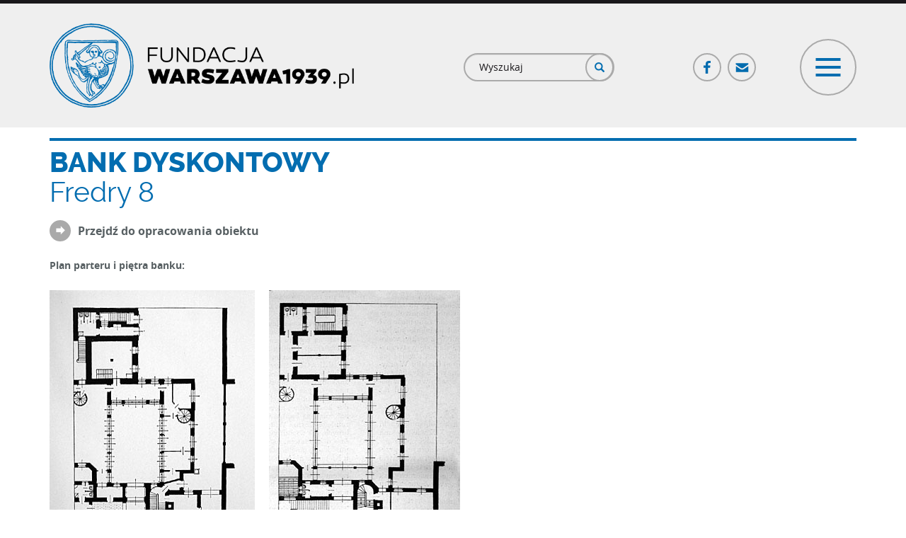

--- FILE ---
content_type: text/html; charset=utf-8
request_url: https://www.warszawa1939.pl/galeria-powiazany/fredry-8-b/galeria-powiazana-3588-plany-budynku
body_size: 29848
content:
<!DOCTYPE html>
<html lang="pl" dir="ltr" prefix="og: http://ogp.me/ns# content: http://purl.org/rss/1.0/modules/content/ dc: http://purl.org/dc/terms/ foaf: http://xmlns.com/foaf/0.1/ rdfs: http://www.w3.org/2000/01/rdf-schema# sioc: http://rdfs.org/sioc/ns# sioct: http://rdfs.org/sioc/types# skos: http://www.w3.org/2004/02/skos/core# xsd: http://www.w3.org/2001/XMLSchema#">
<head>
  <link rel="profile" href="http://www.w3.org/1999/xhtml/vocab" />
  <meta charset="utf-8">
  <meta name="viewport" content="width=device-width, initial-scale=1.0">
  <meta http-equiv="Content-Type" content="text/html; charset=utf-8" />
<link rel="apple-touch-icon" sizes="180x180" href="/sites/default/files/favicons/apple-touch-icon.png"/>
<link rel="icon" type="image/png" href="/sites/default/files/favicons/favicon-32x32.png" sizes="32x32"/>
<link rel="icon" type="image/png" href="/sites/default/files/favicons/favicon-16x16.png" sizes="16x16"/>
<link rel="manifest" href="/sites/default/files/favicons/manifest.json"/>
<link rel="mask-icon" href="/sites/default/files/favicons/safari-pinned-tab.svg" color="#006caf"/>
<meta name="msapplication-TileColor" content="#2d89ef"/>
<meta name="msapplication-TileImage" content="/sites/default/files/favicons/mstile-144x144.png"/>
<meta name="theme-color" content="#ffffff"/>
<meta name="description" content="Witamy na portalu poświęconym przedwojennej Warszawie. Założony w lutym 2001 obejmował początkowo wyłącznie architekturę miasta. Obecnie zapraszamy także do odwiedzin naszego wirtualnego Muzeum, Biblioteki oraz galerii Detalu." />
<link rel="canonical" href="https://www.warszawa1939.pl/galeria-powiazany/fredry-8-b/galeria-powiazana-3588-plany-budynku" />
<link rel="shortlink" href="https://www.warszawa1939.pl/node/144617" />
<meta property="og:site_name" content="Fundacja Warszawa 1939" />
<meta property="og:type" content="article" />
<meta property="og:url" content="https://www.warszawa1939.pl/galeria-powiazany/fredry-8-b/galeria-powiazana-3588-plany-budynku" />
<meta property="og:title" content="Galeria powiązana - 3588 - Plany budynku" />
<meta property="og:description" content="Plany budynku" />
<meta property="og:updated_time" content="2017-10-17T17:09:45+02:00" />
<meta property="og:image" content="https://www.warszawa1939.pl/Zdj%C4%99cie%3A%20obiekt%20-%20fredry_8_02" />
<meta property="og:image:url" content="https://www.warszawa1939.pl/Zdj%C4%99cie%3A%20obiekt%20-%20fredry_8_02" />
<meta property="og:image:secure_url" content="https://www.warszawa1939.pl/Zdj%C4%99cie%3A%20obiekt%20-%20fredry_8_02" />
<meta property="article:published_time" content="2017-05-16T16:34:33+02:00" />
<meta property="article:modified_time" content="2017-10-17T17:09:45+02:00" />
  <title>Galeria powiązana - 3588 - Plany budynku | Fundacja Warszawa 1939</title>
  <link type="text/css" rel="stylesheet" href="https://www.warszawa1939.pl/sites/default/files/css/css_lQaZfjVpwP_oGNqdtWCSpJT1EMqXdMiU84ekLLxQnc4.css" media="all" />
<link type="text/css" rel="stylesheet" href="https://www.warszawa1939.pl/sites/default/files/css/css_sQl1ycc8GWpVTfd5NdDvY6uOWmD_RgV6wP9C0o66X9A.css" media="all" />
<link type="text/css" rel="stylesheet" href="https://www.warszawa1939.pl/sites/default/files/css/css_Kq9SfFibRNuUoL0BjqoDirougv3-tzkJ9XczDgKuWgI.css" media="all" />
<link type="text/css" rel="stylesheet" href="https://www.warszawa1939.pl/sites/default/files/css/css__ePsPw-qeQT8zN4KEK35A9Vzy5Zm2ntULETqhvyfMIU.css" media="all" />
<link type="text/css" rel="stylesheet" href="https://cdn.jsdelivr.net/npm/bootstrap@3.3.5/dist/css/bootstrap.min.css" media="all" />
<link type="text/css" rel="stylesheet" href="https://cdn.jsdelivr.net/npm/@unicorn-fail/drupal-bootstrap-styles@0.0.2/dist/3.3.1/7.x-3.x/drupal-bootstrap.min.css" media="all" />
<link type="text/css" rel="stylesheet" href="https://www.warszawa1939.pl/sites/default/files/css/css_K9kFCgTWXjNn0B62OcKqhQKuQyZAh-E-N_7OweBDO7g.css" media="all" />
  <!-- HTML5 element support for IE6-8 -->
  <!--[if lt IE 9]>
    <script src="https://cdn.jsdelivr.net/html5shiv/3.7.3/html5shiv-printshiv.min.js"></script>
  <![endif]-->
  <script src="//code.jquery.com/jquery-1.9.1.min.js"></script>
<script>window.jQuery || document.write("<script src='/sites/all/modules/jquery_update/replace/jquery/1.9/jquery.min.js'>\x3C/script>")</script>
<script src="https://www.warszawa1939.pl/sites/default/files/js/js_Hfha9RCTNm8mqMDLXriIsKGMaghzs4ZaqJPLj2esi7s.js"></script>
<script src="//code.jquery.com/ui/1.10.2/jquery-ui.min.js"></script>
<script>window.jQuery.ui || document.write("<script src='/sites/all/modules/jquery_update/replace/ui/ui/minified/jquery-ui.min.js'>\x3C/script>")</script>
<script src="https://www.warszawa1939.pl/sites/default/files/js/js_UGMbluyEvTx4ltEpfvLIDwlFIKASpr69xSO0FqfwNE8.js"></script>
<script src="https://cdn.jsdelivr.net/npm/bootstrap@3.3.5/dist/js/bootstrap.min.js"></script>
<script src="https://www.warszawa1939.pl/sites/default/files/js/js_OPmwJF9fPTbzHYqPm1i3jHGf2mnfKUKwWlNlqTC2bK8.js"></script>
<script src="https://www.warszawa1939.pl/sites/default/files/js/js_KvPmRCi0TsUY_0iwWW34NlBAVwFSTonqC3HASkcM25Q.js"></script>
<script>(function(i,s,o,g,r,a,m){i["GoogleAnalyticsObject"]=r;i[r]=i[r]||function(){(i[r].q=i[r].q||[]).push(arguments)},i[r].l=1*new Date();a=s.createElement(o),m=s.getElementsByTagName(o)[0];a.async=1;a.src=g;m.parentNode.insertBefore(a,m)})(window,document,"script","https://www.google-analytics.com/analytics.js","ga");ga("create", "UA-111467356-1", {"cookieDomain":"auto"});ga("set", "anonymizeIp", true);ga("send", "pageview");</script>
<script src="https://www.warszawa1939.pl/sites/default/files/js/js_DiIQQNvQqCRKISNsLrD2GC6qIo8ADmCfnhQm46MZJLw.js"></script>
<script src="https://www.warszawa1939.pl/sites/default/files/js/js_avtS_D-ZDs20v_X6hsXR0rEqBJDFpN5CoPg5BhXWTVw.js"></script>
<script>jQuery.extend(Drupal.settings, {"basePath":"\/","pathPrefix":"","setHasJsCookie":0,"ajaxPageState":{"theme":"waw","theme_token":"NHu7mBAnA-QhzNYj0kjsgp5louhB1B--ggdko8icAKI","js":{"sites\/all\/modules\/addthis\/addthis.js":1,"sites\/all\/themes\/bootstrap\/js\/bootstrap.js":1,"\/\/code.jquery.com\/jquery-1.9.1.min.js":1,"0":1,"misc\/jquery-extend-3.4.0.js":1,"misc\/jquery-html-prefilter-3.5.0-backport.js":1,"misc\/jquery.once.js":1,"misc\/drupal.js":1,"\/\/code.jquery.com\/ui\/1.10.2\/jquery-ui.min.js":1,"1":1,"sites\/all\/libraries\/magnific-popup\/dist\/jquery.magnific-popup.js":1,"sites\/all\/modules\/magnific_popup\/js\/behaviors.mfp-formatter.js":1,"https:\/\/cdn.jsdelivr.net\/npm\/bootstrap@3.3.5\/dist\/js\/bootstrap.min.js":1,"sites\/all\/modules\/customsocialshare\/js\/customsocialshare.js":1,"sites\/all\/modules\/back_to_top\/js\/back_to_top.js":1,"public:\/\/languages\/pl_tig8jOSGEJ5AaolBRyS2sgdxpj7x8wlCHuJeMVdTDyE.js":1,"sites\/all\/modules\/custom_search\/js\/custom_search.js":1,"sites\/all\/modules\/google_analytics\/googleanalytics.js":1,"2":1,"sites\/all\/modules\/netreactive\/js\/scroller.js":1,"sites\/all\/themes\/waw\/js\/menu.js":1},"css":{"modules\/system\/system.base.css":1,"misc\/ui\/jquery.ui.core.css":1,"misc\/ui\/jquery.ui.theme.css":1,"sites\/all\/libraries\/magnific-popup\/dist\/magnific-popup.css":1,"sites\/all\/modules\/magnific_popup\/css\/mfp-formatter.css":1,"modules\/field\/theme\/field.css":1,"modules\/node\/node.css":1,"sites\/all\/modules\/views\/css\/views.css":1,"sites\/all\/modules\/back_to_top\/css\/back_to_top_text.css":1,"sites\/all\/modules\/ckeditor\/css\/ckeditor.css":1,"sites\/all\/modules\/ctools\/css\/ctools.css":1,"sites\/all\/modules\/custom_search\/custom_search.css":1,"https:\/\/cdn.jsdelivr.net\/npm\/bootstrap@3.3.5\/dist\/css\/bootstrap.min.css":1,"https:\/\/cdn.jsdelivr.net\/npm\/@unicorn-fail\/drupal-bootstrap-styles@0.0.2\/dist\/3.3.1\/7.x-3.x\/drupal-bootstrap.min.css":1,"sites\/all\/themes\/waw\/css\/main.css":1}},"custom_search":{"form_target":"_self","solr":0},"back_to_top":{"back_to_top_button_trigger":"100","back_to_top_button_text":"Back to top","#attached":{"library":[["system","ui"]]}},"googleanalytics":{"trackOutbound":1,"trackMailto":1,"trackDownload":1,"trackDownloadExtensions":"7z|aac|arc|arj|asf|asx|avi|bin|csv|doc(x|m)?|dot(x|m)?|exe|flv|gif|gz|gzip|hqx|jar|jpe?g|js|mp(2|3|4|e?g)|mov(ie)?|msi|msp|pdf|phps|png|ppt(x|m)?|pot(x|m)?|pps(x|m)?|ppam|sld(x|m)?|thmx|qtm?|ra(m|r)?|sea|sit|tar|tgz|torrent|txt|wav|wma|wmv|wpd|xls(x|m|b)?|xlt(x|m)|xlam|xml|z|zip"},"magnific_popup_api":{"iframe_patterns":[]},"scroller":{"selector":".anchor-scroll"},"urlIsAjaxTrusted":{"\/galeria-powiazany\/fredry-8-b\/galeria-powiazana-3588-plany-budynku":true},"bootstrap":{"anchorsFix":"0","anchorsSmoothScrolling":"0","formHasError":1,"popoverEnabled":0,"popoverOptions":{"animation":1,"html":0,"placement":"right","selector":"","trigger":"click","triggerAutoclose":1,"title":"","content":"","delay":0,"container":"body"},"tooltipEnabled":0,"tooltipOptions":{"animation":1,"html":0,"placement":"auto left","selector":"","trigger":"hover focus","delay":0,"container":"body"}}});</script>
</head>
<body class="html not-front not-logged-in no-sidebars page-node page-node- page-node-144617 node-type-gallery-related role-anonymous-user">
  <div id="skip-link">
    <a href="#main-content" class="element-invisible element-focusable">Przejdź do treści</a>
  </div>
    
<header id="navbar" role="banner" class="custom-navigtion">
  <div class="container">
          <div class="nav-header-row row clearfix">
        <div class="nav-header-left col-md-5 col-lg-6 clearfix">
                    <a class="logo navbar-btn pull-left" href="/" title="Strona główna">
            <img src="https://www.warszawa1939.pl/sites/all/themes/waw/logo.png" alt="Strona główna"/>
          </a>
                  </div>
                          <div class="nav-header-right col-md-7 col-lg-6 clearfix">
            <div class="nav-header-right-inner-row row clearfix">
              <div class="nav-header-right-inner col-xs-8 col-sm-5">
                  <div class="region region-nav-header-right-left">
    <section id="block-search-form" class="block block-search clearfix" class="">

      
  <form class="search-form form-search content-search" role="search" action="/galeria-powiazany/fredry-8-b/galeria-powiazana-3588-plany-budynku" method="post" id="search-block-form" accept-charset="UTF-8"><div><div>
      <h2 class="element-invisible">Formularz wyszukiwania</h2>
    <div class="input-group"><input title="Wprowadź słowa, które mają zostać wyszukane." class="custom-search-box form-control form-text" placeholder="Wyszukaj" type="text" id="edit-search-block-form--2" name="search_block_form" value="" size="15" maxlength="128" /><span class="input-group-btn"><button type="submit" class="btn btn-primary"><span class="icon glyphicon glyphicon-search" aria-hidden="true"></span>
</button></span></div><div class="form-actions form-wrapper form-group" id="edit-actions"><button class="element-invisible btn btn-primary form-submit" type="submit" id="edit-submit" name="op" value="Szukaj">Szukaj</button>
</div><input type="hidden" name="form_build_id" value="form-3MdPeZwcipgSCukNV_0wKd4_hqMZ7Oc5IgnaO1OssBE" />
<input type="hidden" name="form_id" value="search_block_form" />
</div>
</div></form>
</section>
  </div>
              </div>
              <div class="nav-header-right-inner col-xs-4 col-sm-7">
                <div class="row social-toggle-row clearfix">
                  <div class="hidden-xs col-xs-7 col-sm-7 social-col">
                      <div class="region region-nav-header-right-right">
    <section id="block-menu-block-5" class="block block-menu-block block-social-menu clearfix" class="">

      
  <div class="menu-block-wrapper menu-block-5 menu-name-menu-social-menu parent-mlid-0 menu-level-1">
  <ul class="menu-block social-menu-tree"><li class="first leaf menu-mlid-605 fb-link-ico ico-link"><a href="https://www.facebook.com/FundacjaWarszawa1939pl/?ref=nf" class="fb-link-ico ico-link" target="_blank">Facebook</a></li>
<li class="last leaf menu-mlid-606 mail-link-ico ico-link"><a href="/fundacja/kontakt" class="mail-link-ico ico-link">Poczta</a></li>
</ul></div>

</section>
  </div>
                  </div>
                  <div class="col-xs-12 col-sm-5 toogler-col">
                    <button id="menu-toggler" type="button" class="navbar-toggle" data-menu-target="#navigation-collapse">
                      <span class="icon-bar top"></span>
                      <span class="icon-bar cross"></span>
                      <span class="icon-bar cross two"></span>
                      <span class="icon-bar bottom"></span>
                    </button>
                  </div>
                </div>
              </div>
            </div>
          </div>
              </div>
      </div>
</header>

<div class="custom-menu-navigtion">
  <div id="navigation-collapse" class="opacity invisible" style="display: none;" data-state="fadeout">
    <div class="navigation-menu-wrapper clearfix">
      <div class="container">
        <!-- navigation region -->
                  <div class="navbar-collapse">
            <nav role="navigation">
                                <div class="region region-navigation">
    <section id="block-menu-block-7" class="block block-menu-block menu-block separator-bottom header-menu clearfix" class="">

      
  <div class="menu-block-wrapper menu-block-7 menu-name-main-menu parent-mlid-699 menu-level-1">
  <ul class="menu-block header-menu-tree white-icons clearfix"><li class="first last leaf menu-mlid-700"><a href="/" class="ico-homepage">Strona główna</a></li>
</ul></div>

</section>
<section id="block-menu-block-6" class="block block-menu-block menu-block separator-bottom header-menu clearfix" class="">

      
  <div class="menu-block-wrapper menu-block-6 menu-name-main-menu parent-mlid-584 menu-level-1">
  <ul class="menu-block header-menu-tree white-icons clearfix"><li class="first leaf menu-mlid-614 footer-bold upper-link"><span class="footer-bold upper-link nolink" tabindex="0">Menu</span></li>
<li class="leaf menu-mlid-585"><a href="/przewodniki/przewodniki" class="ico-guide">Przewodniki</a></li>
<li class="leaf menu-mlid-586"><a href="/architektura/architektura" class="ico-architecture">Architektura</a></li>
<li class="leaf menu-mlid-587"><a href="/muzeum/muzeum" class="ico-museum">Muzeum</a></li>
<li class="leaf menu-mlid-588"><a href="/biblioteka/biblioteka" class="ico-library">Biblioteka</a></li>
<li class="leaf menu-mlid-589"><a href="/detal/rodzaj-obiektu" class="ico-detal">Detal</a></li>
<li class="leaf menu-mlid-590"><a href="/inne/inne" class="ico-different">Inne</a></li>
<li class="last leaf menu-mlid-1028"><a href="/pomoz-rozpoznac/zdjecia-do-identyfikacji" class="ico-help-us one-line-text">Pomóż nam rozpoznać zdjęcia</a></li>
</ul></div>

</section>
<section id="block-menu-block-8" class="block block-menu-block menu-block header-menu clearfix" class="">

      
  <div class="menu-block-wrapper menu-block-8 menu-name-main-menu parent-mlid-702 menu-level-1">
  <ul class="menu-block header-menu-tree white-icons clearfix"><li class="first leaf menu-mlid-701"><a href="/fundacja/fundacja" class="ico-foundation">Fundacja</a></li>
<li class="leaf menu-mlid-704"><a href="/fundacja/wsparcie-finansowe" class="ico-support">Wsparcie</a></li>
<li class="leaf menu-mlid-703"><a href="/fundacja/sklep-line" class="ico-shop">Sklep on-line</a></li>
<li class="last leaf menu-mlid-705"><a href="/fundacja/kontakt" class="ico-contact">Kontakt</a></li>
</ul></div>

</section>
  </div>
                          </nav>
          </div>
              </div>
    </div>

    <div class="region-subsection region-header-bottom-wrapper">
      <div class="container">
        <div class="region-header-top-row clearfix">
                      <div class="region-header-top-col col-sm-3 col-md-3 col-lg-3">
              <div class="region-header-top-col row padding-h-zero clearfix">
                                  <div class="region-header-top-col col-xs-6 col-sm-7">
                      <div class="region region-header-bottom-col-1-left">
    <section id="block-multiblock-1" class="block block-multiblock block-bean block-bean-logo---muzeum-historii-polski-instance clearfix" class="">

      
  <div class="entity entity-bean bean-logo clearfix" about="/block/logo---muzeum-historii-polski">  <div class="field field-name-field-globl-image field-type-image field-label-hidden"><div class="field-items"><div class="field-item even"><img typeof="foaf:Image" class="img-responsive" src="https://www.warszawa1939.pl/sites/default/files/styles/footer_logo/public/media_uploaded/logo/mhp_logo.png?itok=_Hp5FZje" width="445" height="168" alt="" /></div></div></div></div>
</section>
  </div>
                  </div>
                                                  <div class="region-header-top-col col-xs-6 col-sm-5">
                      <div class="region region-header-bottom-col-1-right">
    <section id="block-multiblock-2" class="block block-multiblock block-bean block-bean-patriotyzm---logo-instance clearfix" class="">

      
  <div class="entity entity-bean bean-logo clearfix" about="/block/patriotyzm---logo">  <div class="field field-name-field-globl-image field-type-image field-label-hidden"><div class="field-items"><div class="field-item even"><img typeof="foaf:Image" class="img-responsive" src="https://www.warszawa1939.pl/sites/default/files/styles/footer_logo/public/media_uploaded/logo/patriotyzm_jutra_logo.png?itok=mU31FSwP" width="344" height="168" alt="" /></div></div></div></div>
</section>
  </div>
                  </div>
                              </div>
            </div>
                                <div class="region-header-top-col col-sm-9 col-md-9 col-lg-9">
                <div class="region region-header-bottom-col-2">
    <section id="block-multiblock-3" class="block block-multiblock header-financed-info block-block block-block-2-instance clearfix" class="">

      
  <p>Dofinansowano ze środków MHP w ramach Programu „Patriotyzm Jutra”.<br />
Materiały zamieszczone na stronie są dostępne na licencji CC BY-NC.</p>

</section>
  </div>
            </div>
                  </div>
      </div>
    </div>
  </div>
</div>

<!--Map region full width-->

<!--Top content full-->

<!--Top content cols -->

<div class="main-container container">
  <header role="banner" id="page-header">
          </header>

  <!--  Middle content - whole row-->
  <!-- main regular content-->
  <div class="main-content-row row clearfix">
        <section  class="main-content col-sm-12">
                        <a id="main-content"></a>
                    <h1 class="page-header plan-object-title"><span class="title-text text-upper">Bank Dyskontowy</span><span class="subtitle-text historical">Fredry 8</span><a href="https://www.warszawa1939.pl/obiekt/fredry-8" class="subtitle-related-link">Przejdź do opracowania obiektu </a></h1>                                                    <div class="region region-content">
    <section id="block-system-main" class="block block-system clearfix" class="">

      
  
<article id="node-144617" class="node node-gallery-related node-full clearfix" about="/galeria-powiazany/fredry-8-b/galeria-powiazana-3588-plany-budynku" typeof="sioc:Item foaf:Document">
  <div class="plan-gallery-related-inner-full"><div class="field field-name-field-photos-row field-type-entityreference field-label-hidden"><div class="field-items"><div class="field-item even"><div>
    <div class="photos-section-row "><div class="field field-name-field-row-header field-type-text-long field-label-hidden"><div class="field-items"><div class="field-item even"><p>Plan parteru i piętra banku:</p>
</div></div></div><div class="photo-element-table-wrapper"><table class="photo-element-table"><tr class="photo-element-row photo-element-row--bottom"><td class="photo-element-cell"><img typeof="foaf:Image" class="img-responsive" src="https://www.warszawa1939.pl/sites/default/files/styles/full/public/media_uploaded/obiekty/fredry/fredry_8_02.jpg?itok=INSkEPWU" alt="" /></td><td class="photo-element-cell"><img typeof="foaf:Image" class="img-responsive" src="https://www.warszawa1939.pl/sites/default/files/styles/full/public/media_uploaded/obiekty/fredry/fredry_8_03.jpg?itok=KccaX-Mn" alt="" /></td></tr><tr class="photo-element-row photo-element-row--top"><td class="photo-element-cell"><div class="photo-element-wrapper desc"><div class="photo-elem-data-desc">1900/01</div><div class="photo-elem-source-desc">źródło: <a href="https://www.warszawa1939.pl/bibliografia/architekt-miesiecznik" class="photo-element-soure-link"><p>
	miesięcznik "Architekt"</p>
 </a></div></div>
</td><td class="photo-element-cell"><div class="photo-element-wrapper desc"><div class="photo-elem-data-desc">1900/01</div><div class="photo-elem-source-desc">źródło: <a href="https://www.warszawa1939.pl/bibliografia/architekt-miesiecznik" class="photo-element-soure-link"><p>
	miesięcznik "Architekt"</p>
 </a></div></div>
</td></tr></table></div></div></div>
</div></div></div></div>
</article>

</section>
  </div>
    </section>
      </div>

  <!--  Bottom content - two cols regions-->
  <!-- bottom content row-->

  
  <!--  Bottom content - second row two cols regions-->

  
  </div>

<footer class="footer full-row">
  <div class="footer-top-row-wrapper">
    <div class="region-subsection region-footer-top-wrapper container">
      <div class="region-footer-top-wrapper row clearfix">
                  <div class="region-footer-top-col col-sm-3">
              <div class="region region-footer-top-col-1">
    <section id="block-bean-fundacja-logo" class="block block-bean clearfix" class="">

      
  <div class="entity entity-bean bean-logo clearfix" about="/block/fundacja-logo">  <div class="field field-name-field-globl-image field-type-image field-label-hidden"><div class="field-items"><div class="field-item even"><img typeof="foaf:Image" class="img-responsive" src="https://www.warszawa1939.pl/sites/default/files/styles/footer_logo/public/media_uploaded/logo/waw_39_logo_circle.png?itok=iPMdevvK" width="293" height="292" alt="" /></div></div></div></div>
</section>
<section id="block-block-1" class="block block-block footer-foundation-info clearfix" class="">

      
  <p><strong>FUNDACJA "WARSZAWA1939.PL"<br />
ul. Magiera 22/42, Warszawa<br />
<a href="mailto:biuro@warszawa1939.pl">biuro@warszawa1939.pl</a></strong></p>

</section>
  </div>
          </div>
                          <div class="region-footer-top-col col-sm-3">
              <div class="region region-footer-top-col-2">
    <section id="block-menu-block-3" class="block block-menu-block upper-links clearfix" class="">

      
  <div class="menu-block-wrapper menu-block-3 menu-name-main-menu parent-mlid-219 menu-level-1">
  <ul class="menu-block menu-block-footer-tree"><li class="first leaf menu-mlid-581 footer-bold"><a href="/" class="footer-bold">Strona główna</a></li>
<li class="leaf menu-mlid-579 footer-bold"><a href="/fotoplan" class="footer-bold">Fotoplan</a></li>
<li class="leaf menu-mlid-582 footer-sep"><span class="footer-sep separator"><hr></span></li>
<li class="leaf menu-mlid-580 footer-bold"><a href="/fundacja/wsparcie-finansowe" class="footer-bold">Wsparcie finansowe</a></li>
<li class="leaf menu-mlid-3108" style="footer-bold"><a href="/fundacja/strefa-wspolpracy-merytorycznej" class="footer-bold">Wsparcie merytoryczne</a></li>
<li class="leaf menu-mlid-578 footer-bold"><a href="/fundacja/sklep-line" class="footer-bold">Sklep on-line</a></li>
<li class="leaf menu-mlid-577 footer-bold"><a href="/fundacja/kontakt" class="footer-bold">Kontakt</a></li>
<li class="leaf menu-mlid-583 footer-sep"><span class="footer-sep separator"><hr></span></li>
<li class="last leaf menu-mlid-576 footer-bold"><a href="https://www.facebook.com/FundacjaWarszawa1939pl/?ref=nf" class="footer-bold">Facebook</a></li>
</ul></div>

</section>
  </div>
          </div>
                          <div class="region-footer-top-col col-sm-3">
              <div class="region region-footer-top-col-3">
    <section id="block-menu-block-1" class="block block-menu-block clearfix" class="">

      
  <div class="menu-block-wrapper menu-block-1 menu-name-main-menu parent-mlid-584 menu-level-1">
  <ul class="menu-block menu-block-footer-tree"><li class="first leaf menu-mlid-614 footer-bold upper-link"><span class="footer-bold upper-link nolink" tabindex="0">Menu</span></li>
<li class="leaf menu-mlid-585"><a href="/przewodniki/przewodniki" class="ico-guide">Przewodniki</a></li>
<li class="leaf menu-mlid-586"><a href="/architektura/architektura" class="ico-architecture">Architektura</a></li>
<li class="leaf menu-mlid-587"><a href="/muzeum/muzeum" class="ico-museum">Muzeum</a></li>
<li class="leaf menu-mlid-588"><a href="/biblioteka/biblioteka" class="ico-library">Biblioteka</a></li>
<li class="leaf menu-mlid-589"><a href="/detal/rodzaj-obiektu" class="ico-detal">Detal</a></li>
<li class="leaf menu-mlid-590"><a href="/inne/inne" class="ico-different">Inne</a></li>
<li class="last leaf menu-mlid-1028"><a href="/pomoz-rozpoznac/zdjecia-do-identyfikacji" class="ico-help-us one-line-text">Pomóż nam rozpoznać zdjęcia</a></li>
</ul></div>

</section>
  </div>
          </div>
                          <div class="region-footer-top-col col-sm-3">
              <div class="region region-footer-top-col-4">
    <section id="block-menu-block-2" class="block block-menu-block clearfix" class="">

      
  <div class="menu-block-wrapper menu-block-2 menu-name-main-menu parent-mlid-570 menu-level-1">
  <ul class="menu-block menu-block-footer-tree"><li class="first leaf menu-mlid-615 footer-bold upper-link"><a href="/fundacja/fundacja" class="footer-bold upper-link">Fundacja</a></li>
<li class="leaf menu-mlid-796"><a href="/fundacja/o-nas">O nas</a></li>
<li class="leaf menu-mlid-573"><a href="/fundacja/kontakt">Kontakt</a></li>
<li class="leaf menu-mlid-572"><a href="/fundacja/wsparcie-finansowe">Wsparcie</a></li>
<li class="leaf menu-mlid-798"><a href="/fundacja/sklep-line">Sklep-online</a></li>
<li class="leaf menu-mlid-571"><a href="/fundacja/publikacje">Publikacje</a></li>
<li class="leaf menu-mlid-799"><a href="/fundacja/w-mediach">W mediach</a></li>
<li class="leaf menu-mlid-574"><a href="/fundacja/statystyki">Statystyki</a></li>
<li class="last leaf menu-mlid-797"><a href="/fundacja/dokumenty">Dokumenty</a></li>
</ul></div>

</section>
  </div>
          </div>
              </div>
    </div>
  </div>
  <div class="footer-bottom-row-wrapper">
    <div class="region-subsection region-footer-bottom-wrapper container">
      <div class="region-footer-top-row row clearfix">
                  <div class="region-footer-top-col col-sm-3">
            <div class="region-footer-top-col row padding-h-zero clearfix">
                              <div class="region-footer-top-col col-sm-7">
                    <div class="region region-footer-bottom-col-1-left">
    <section id="block-bean-logo-muzeum-historii-polski" class="block block-bean clearfix" class="">

      
  <div class="entity entity-bean bean-logo clearfix" about="/block/logo---muzeum-historii-polski">  <div class="field field-name-field-globl-image field-type-image field-label-hidden"><div class="field-items"><div class="field-item even"><img typeof="foaf:Image" class="img-responsive" src="https://www.warszawa1939.pl/sites/default/files/styles/footer_logo/public/media_uploaded/logo/mhp_logo.png?itok=_Hp5FZje" width="445" height="168" alt="" /></div></div></div></div>
</section>
  </div>
                </div>
                                            <div class="region-footer-top-col col-sm-5">
                    <div class="region region-footer-bottom-col-1-right">
    <section id="block-bean-patriotyzm-logo" class="block block-bean clearfix" class="">

      
  <div class="entity entity-bean bean-logo clearfix" about="/block/patriotyzm---logo">  <div class="field field-name-field-globl-image field-type-image field-label-hidden"><div class="field-items"><div class="field-item even"><img typeof="foaf:Image" class="img-responsive" src="https://www.warszawa1939.pl/sites/default/files/styles/footer_logo/public/media_uploaded/logo/patriotyzm_jutra_logo.png?itok=mU31FSwP" width="344" height="168" alt="" /></div></div></div></div>
</section>
  </div>
                </div>
                          </div>
          </div>
                          <div class="region-footer-top-col col-sm-6">
              <div class="region region-footer-bottom-col-2">
    <section id="block-block-2" class="block block-block footer-financed-info clearfix" class="">

      
  <p>Dofinansowano ze środków MHP w ramach Programu „Patriotyzm Jutra”.<br />
Materiały zamieszczone na stronie są dostępne na licencji CC BY-NC.</p>

</section>
  </div>
          </div>
                          <div class="region-footer-top-col col-sm-3">
              <div class="region region-footer-bottom-col-3">
    <section id="block-block-3" class="block block-block footer-developed-by clearfix" class="">

      
  <p>projekt: <a href="http://madeincosmos.com/" target="_blank">MADEINCOSMOS</a></p>
<p>wykonanie: <a href="http://www.netreactive.pl/" target="_blank">NETREACTIVE</a></p>

</section>
  </div>
          </div>
              </div>
    </div>
  </div>
</footer>

  <script src="https://www.warszawa1939.pl/sites/default/files/js/js_PeEeXhBwZ7dN1FJu19hUgtuofQ5I7Fg3lfYZXDS_28c.js"></script>
<script src="https://www.warszawa1939.pl/sites/default/files/js/js_Tlmof6b6xon1ih4FmpqzN3tDpI2dhbDn7qvQZCIc9eI.js"></script>
</body>
</html>

--- FILE ---
content_type: text/javascript
request_url: https://www.warszawa1939.pl/sites/default/files/js/js_avtS_D-ZDs20v_X6hsXR0rEqBJDFpN5CoPg5BhXWTVw.js
body_size: 305
content:
;(function ($) {

    Drupal.behaviors.menu_navigation = {

        /**
         * attach
         * @param context
         * @param settings
         */

        attach: function (context, settings) {

            var menuToggler = $('.navbar-toggle'),
                menuNavigation = $(menuToggler.attr('data-menu-target'));

                /**
                 * handler
                 */

                menuToggler.bind('click', function(e) {

                    switch(menuNavigation.attr('data-state')) {
                        case 'fadein': {
                            menuToggler.removeClass('toggled');
                            menuNavigation.fadeOut(300, function() {
                                menuNavigation.addClass('invisible');
                                menuNavigation.attr('data-state', 'fadeout');
                            });
                            break;
                        }
                        case 'fadeout': {
                            menuToggler.addClass('toggled');
                            menuNavigation.addClass('opacity').removeClass('invisible');
                            menuNavigation.fadeIn(300, function() {
                                menuNavigation.attr('data-state', 'fadein');
                            });
                            break;
                        }
                    }
                });
        },

        /**
         * detach
         */

        detach: function () {

        }
    };
})(jQuery);;
